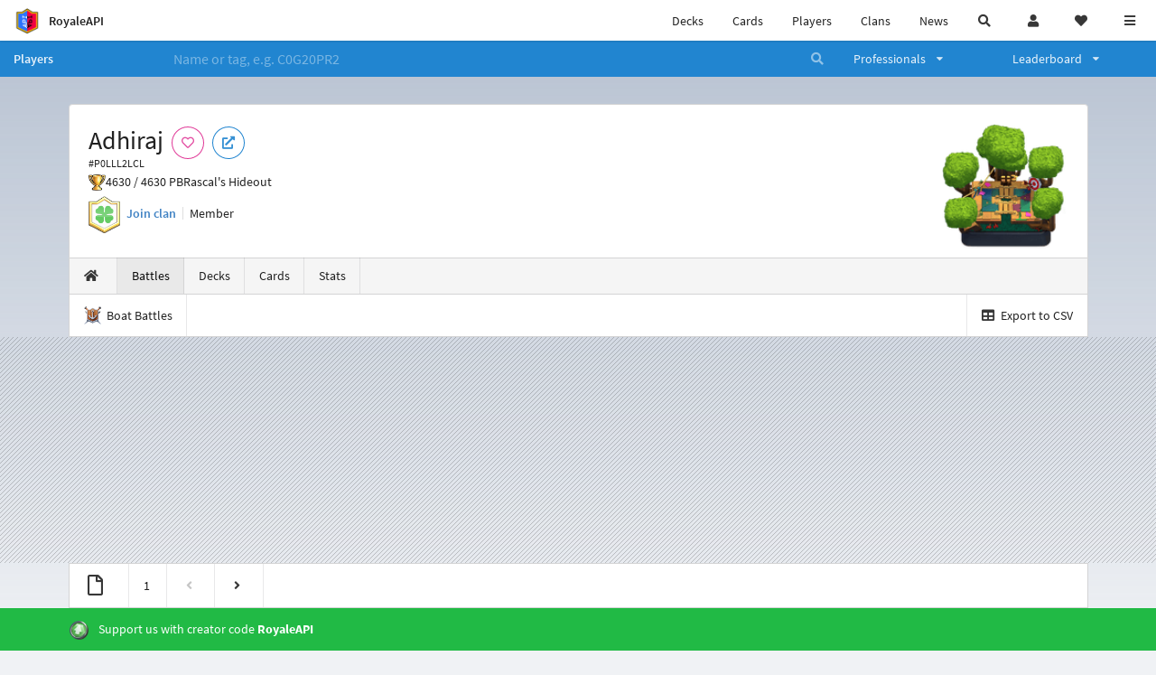

--- FILE ---
content_type: application/javascript; charset=utf-8
request_url: https://cdn.royaleapi.com/static/js/battle_matchup.min.js?t=45523d37c
body_size: 101
content:
function initMatchupButtons(){$(".matchup_button").unbind().click((function(){let t,a,i=$(this).data("players"),e=$(this).attr("data-div"),d=$(this).attr("data-div-v2"),n=$(this).attr("data-index"),s=($(this).data("team-tags"),$(this).data("game-mode-id"));if("1v1"===i)t=$(this).attr("data-team-deck"),a=$(this).attr("data-opponent-deck");else{t=`${$(this).data("team-deck0")}|${$(this).data("team-deck1")}`,a=`${$(this).data("opponent-deck0")}|${$(this).data("opponent-deck1")}`}let h=`/data/matchup?team=${t}&opponent=${a}&index=${n}&players=${i}&game_mode_id=${s}`;h+=`&referrer_path=${window.location.href}`;$(this);if("1"===$(this).data("is_on"))return $(`#${e}`).html(""),$(`#${d}`).html(""),void $(this).data("is_on","0");$(this).data("is_on","1"),$(`#${e}`).html(matchup_loading_div),$.getJSON(h,(function(t){t.success,$(`#${e}`).html(t.html)})),window.ga("send","event","Battle_Matchup","Battle_Matchup")}))}matchup_loading_div='\n<div class="ui basic segment" style="height:8rem;">\n  <div class="ui active inverted dimmer">\n    <div class="ui text loader">Loading</div>\n  </div>\n  <p></p>\n</div>\n',$(document).ready((function(){initMatchupButtons()}));